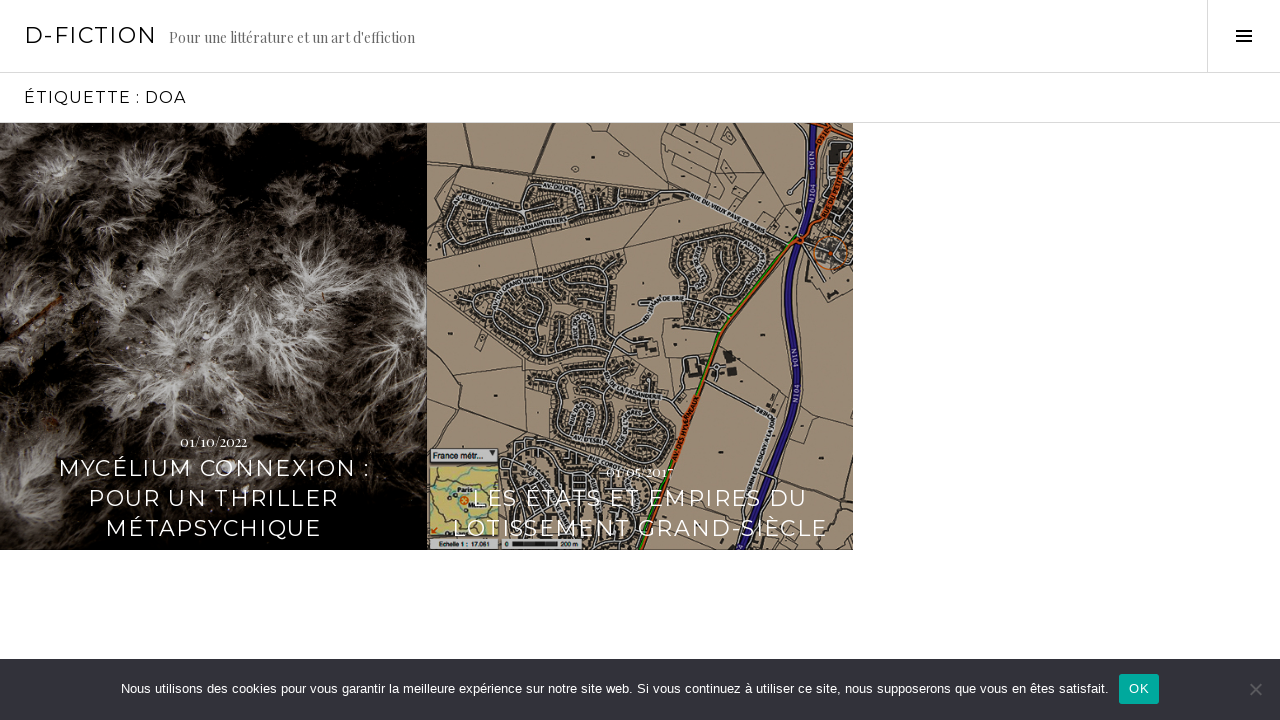

--- FILE ---
content_type: text/html; charset=UTF-8
request_url: https://d-fiction.fr/tag/doa/
body_size: 9085
content:
<!DOCTYPE html>
<html lang="fr-FR">
<head>
<meta charset="UTF-8">
<meta name="viewport" content="width=device-width, initial-scale=1">
<link rel="profile" href="http://gmpg.org/xfn/11">
<link rel="pingback" href="https://d-fiction.fr/xmlrpc.php">

<meta name='robots' content='index, follow, max-image-preview:large, max-snippet:-1, max-video-preview:-1' />
<link rel="preconnect" href="https://fonts.wp.com" crossorigin>

	<!-- This site is optimized with the Yoast SEO plugin v18.4.1 - https://yoast.com/wordpress/plugins/seo/ -->
	<title>Archives des DOA - D-Fiction</title>
	<link rel="canonical" href="https://d-fiction.fr/tag/doa/" />
	<meta property="og:locale" content="fr_FR" />
	<meta property="og:type" content="article" />
	<meta property="og:title" content="Archives des DOA - D-Fiction" />
	<meta property="og:url" content="https://d-fiction.fr/tag/doa/" />
	<meta property="og:site_name" content="D-Fiction" />
	<meta name="twitter:card" content="summary_large_image" />
	<script type="application/ld+json" class="yoast-schema-graph">{"@context":"https://schema.org","@graph":[{"@type":"Organization","@id":"https://d-fiction.fr/#organization","name":"D-Fiction","url":"https://d-fiction.fr/","sameAs":["https://www.facebook.com/D-FICTION-58070904059"],"logo":{"@type":"ImageObject","@id":"https://d-fiction.fr/#logo","inLanguage":"fr-FR","url":"https://d-fiction.fr/wp-content/uploads/2021/05/D-Fiction-Logo.png","contentUrl":"https://d-fiction.fr/wp-content/uploads/2021/05/D-Fiction-Logo.png","width":1007,"height":650,"caption":"D-Fiction"},"image":{"@id":"https://d-fiction.fr/#logo"}},{"@type":"WebSite","@id":"https://d-fiction.fr/#website","url":"https://d-fiction.fr/","name":"D-Fiction","description":"Pour une littérature et un art d&#039;effiction","publisher":{"@id":"https://d-fiction.fr/#organization"},"potentialAction":[{"@type":"SearchAction","target":{"@type":"EntryPoint","urlTemplate":"https://d-fiction.fr/?s={search_term_string}"},"query-input":"required name=search_term_string"}],"inLanguage":"fr-FR"},{"@type":"CollectionPage","@id":"https://d-fiction.fr/tag/doa/#webpage","url":"https://d-fiction.fr/tag/doa/","name":"Archives des DOA - D-Fiction","isPartOf":{"@id":"https://d-fiction.fr/#website"},"breadcrumb":{"@id":"https://d-fiction.fr/tag/doa/#breadcrumb"},"inLanguage":"fr-FR","potentialAction":[{"@type":"ReadAction","target":["https://d-fiction.fr/tag/doa/"]}]},{"@type":"BreadcrumbList","@id":"https://d-fiction.fr/tag/doa/#breadcrumb","itemListElement":[{"@type":"ListItem","position":1,"name":"Accueil","item":"https://d-fiction.fr/"},{"@type":"ListItem","position":2,"name":"DOA"}]}]}</script>
	<!-- / Yoast SEO plugin. -->


<link rel='dns-prefetch' href='//fonts.googleapis.com' />
<link rel='dns-prefetch' href='//s.w.org' />
<link rel="alternate" type="application/rss+xml" title="D-Fiction &raquo; Flux" href="https://d-fiction.fr/feed/" />
<link rel="alternate" type="application/rss+xml" title="D-Fiction &raquo; Flux des commentaires" href="https://d-fiction.fr/comments/feed/" />
<link rel="alternate" type="application/rss+xml" title="D-Fiction &raquo; Flux de l’étiquette DOA" href="https://d-fiction.fr/tag/doa/feed/" />
		<script type="text/javascript">
			window._wpemojiSettings = {"baseUrl":"https:\/\/s.w.org\/images\/core\/emoji\/13.0.1\/72x72\/","ext":".png","svgUrl":"https:\/\/s.w.org\/images\/core\/emoji\/13.0.1\/svg\/","svgExt":".svg","source":{"concatemoji":"https:\/\/d-fiction.fr\/wp-includes\/js\/wp-emoji-release.min.js?ver=5.7.14"}};
			!function(e,a,t){var n,r,o,i=a.createElement("canvas"),p=i.getContext&&i.getContext("2d");function s(e,t){var a=String.fromCharCode;p.clearRect(0,0,i.width,i.height),p.fillText(a.apply(this,e),0,0);e=i.toDataURL();return p.clearRect(0,0,i.width,i.height),p.fillText(a.apply(this,t),0,0),e===i.toDataURL()}function c(e){var t=a.createElement("script");t.src=e,t.defer=t.type="text/javascript",a.getElementsByTagName("head")[0].appendChild(t)}for(o=Array("flag","emoji"),t.supports={everything:!0,everythingExceptFlag:!0},r=0;r<o.length;r++)t.supports[o[r]]=function(e){if(!p||!p.fillText)return!1;switch(p.textBaseline="top",p.font="600 32px Arial",e){case"flag":return s([127987,65039,8205,9895,65039],[127987,65039,8203,9895,65039])?!1:!s([55356,56826,55356,56819],[55356,56826,8203,55356,56819])&&!s([55356,57332,56128,56423,56128,56418,56128,56421,56128,56430,56128,56423,56128,56447],[55356,57332,8203,56128,56423,8203,56128,56418,8203,56128,56421,8203,56128,56430,8203,56128,56423,8203,56128,56447]);case"emoji":return!s([55357,56424,8205,55356,57212],[55357,56424,8203,55356,57212])}return!1}(o[r]),t.supports.everything=t.supports.everything&&t.supports[o[r]],"flag"!==o[r]&&(t.supports.everythingExceptFlag=t.supports.everythingExceptFlag&&t.supports[o[r]]);t.supports.everythingExceptFlag=t.supports.everythingExceptFlag&&!t.supports.flag,t.DOMReady=!1,t.readyCallback=function(){t.DOMReady=!0},t.supports.everything||(n=function(){t.readyCallback()},a.addEventListener?(a.addEventListener("DOMContentLoaded",n,!1),e.addEventListener("load",n,!1)):(e.attachEvent("onload",n),a.attachEvent("onreadystatechange",function(){"complete"===a.readyState&&t.readyCallback()})),(n=t.source||{}).concatemoji?c(n.concatemoji):n.wpemoji&&n.twemoji&&(c(n.twemoji),c(n.wpemoji)))}(window,document,window._wpemojiSettings);
		</script>
		<style type="text/css">
img.wp-smiley,
img.emoji {
	display: inline !important;
	border: none !important;
	box-shadow: none !important;
	height: 1em !important;
	width: 1em !important;
	margin: 0 .07em !important;
	vertical-align: -0.1em !important;
	background: none !important;
	padding: 0 !important;
}
</style>
	<link rel='stylesheet' id='cubic-montserrat-css'  href='https://fonts.googleapis.com/css?family=Montserrat%3A400%2C700&#038;display=block' type='text/css' media='all' />
<link rel='stylesheet' id='cubic-playfair-display-css'  href='https://fonts.googleapis.com/css?family=Playfair+Display%3A400%2C700%2C400italic%2C700italic&#038;subset=latin%2Clatin-ext&#038;display=block' type='text/css' media='all' />
<link rel='stylesheet' id='contact-form-7-css'  href='https://d-fiction.fr/wp-content/plugins/contact-form-7/includes/css/styles.css?ver=5.5.6.1' type='text/css' media='all' />
<style id='contact-form-7-inline-css' type='text/css'>
.wpcf7 .wpcf7-recaptcha iframe {margin-bottom: 0;}.wpcf7 .wpcf7-recaptcha[data-align="center"] > div {margin: 0 auto;}.wpcf7 .wpcf7-recaptcha[data-align="right"] > div {margin: 0 0 0 auto;}
</style>
<link rel='stylesheet' id='cookie-notice-front-css'  href='https://d-fiction.fr/wp-content/plugins/cookie-notice/css/front.min.css?ver=2.5.6' type='text/css' media='all' />
<link rel='stylesheet' id='genericons-css'  href='https://d-fiction.fr/wp-content/themes/boardwalk-wpcom/genericons/genericons.css?ver=3.3' type='text/css' media='all' />
<link rel='stylesheet' id='boardwalk-source-code-pro-css'  href='https://fonts.googleapis.com/css?family=Source+Code+Pro%3A400%2C700&#038;subset=latin%2Clatin-ext&#038;ver=5.7.14' type='text/css' media='all' />
<link rel='stylesheet' id='cubic-parent-style-css'  href='https://d-fiction.fr/wp-content/themes/boardwalk-wpcom/style.css?ver=5.7.14' type='text/css' media='all' />
<link rel='stylesheet' id='boardwalk-style-css'  href='https://d-fiction.fr/wp-content/themes/cubic-wpcom/style.css?ver=5.7.14' type='text/css' media='all' />
<script type='text/javascript' id='cookie-notice-front-js-before'>
var cnArgs = {"ajaxUrl":"https:\/\/d-fiction.fr\/wp-admin\/admin-ajax.php","nonce":"9802572204","hideEffect":"fade","position":"bottom","onScroll":false,"onScrollOffset":100,"onClick":false,"cookieName":"cookie_notice_accepted","cookieTime":2592000,"cookieTimeRejected":2592000,"globalCookie":false,"redirection":false,"cache":false,"revokeCookies":false,"revokeCookiesOpt":"automatic"};
</script>
<script type='text/javascript' src='https://d-fiction.fr/wp-content/plugins/cookie-notice/js/front.min.js?ver=2.5.6' id='cookie-notice-front-js'></script>
<script type='text/javascript' src='https://d-fiction.fr/wp-includes/js/jquery/jquery.min.js?ver=3.5.1' id='jquery-core-js'></script>
<script type='text/javascript' src='https://d-fiction.fr/wp-includes/js/jquery/jquery-migrate.min.js?ver=3.3.2' id='jquery-migrate-js'></script>
<link rel="https://api.w.org/" href="https://d-fiction.fr/wp-json/" /><link rel="alternate" type="application/json" href="https://d-fiction.fr/wp-json/wp/v2/tags/2222" /><link rel="EditURI" type="application/rsd+xml" title="RSD" href="https://d-fiction.fr/xmlrpc.php?rsd" />
<link rel="wlwmanifest" type="application/wlwmanifest+xml" href="https://d-fiction.fr/wp-includes/wlwmanifest.xml" /> 
<meta name="generator" content="WordPress 5.7.14" />

		<!-- GA Google Analytics @ https://m0n.co/ga -->
		<script async src="https://www.googletagmanager.com/gtag/js?id=448140239"></script>
		<script>
			window.dataLayer = window.dataLayer || [];
			function gtag(){dataLayer.push(arguments);}
			gtag('js', new Date());
			gtag('config', '448140239');
		</script>

	<script type="text/javascript">
(function(url){
	if(/(?:Chrome\/26\.0\.1410\.63 Safari\/537\.31|WordfenceTestMonBot)/.test(navigator.userAgent)){ return; }
	var addEvent = function(evt, handler) {
		if (window.addEventListener) {
			document.addEventListener(evt, handler, false);
		} else if (window.attachEvent) {
			document.attachEvent('on' + evt, handler);
		}
	};
	var removeEvent = function(evt, handler) {
		if (window.removeEventListener) {
			document.removeEventListener(evt, handler, false);
		} else if (window.detachEvent) {
			document.detachEvent('on' + evt, handler);
		}
	};
	var evts = 'contextmenu dblclick drag dragend dragenter dragleave dragover dragstart drop keydown keypress keyup mousedown mousemove mouseout mouseover mouseup mousewheel scroll'.split(' ');
	var logHuman = function() {
		if (window.wfLogHumanRan) { return; }
		window.wfLogHumanRan = true;
		var wfscr = document.createElement('script');
		wfscr.type = 'text/javascript';
		wfscr.async = true;
		wfscr.src = url + '&r=' + Math.random();
		(document.getElementsByTagName('head')[0]||document.getElementsByTagName('body')[0]).appendChild(wfscr);
		for (var i = 0; i < evts.length; i++) {
			removeEvent(evts[i], logHuman);
		}
	};
	for (var i = 0; i < evts.length; i++) {
		addEvent(evts[i], logHuman);
	}
})('//d-fiction.fr/?wordfence_lh=1&hid=CBC40AF3D1445E565FC738A23A4FA701');
</script>		<style type="text/css" id="wp-custom-css">
			.byline {
	display: none !important;
	visibility:hidde;
}

.cookie-notice-container a {
	color:#fff !important;
}

.cn-button.bootstrap {
    color: #000 !important;
    background: #ccc !important;
}		</style>
		</head>

<body class="archive tag tag-doa tag-2222 cookies-not-set group-blog filter-on title-with-content has-sidebar">
<div id="page" class="hfeed site">
	<a class="skip-link screen-reader-text" href="#content">Aller au contenu principal</a>

	<header id="masthead" class="site-header" role="banner">
		<div class="site-branding">
						<div class="clear">
				<h1 class="site-title"><a href="https://d-fiction.fr/" rel="home">D-Fiction</a></h1>
				<h2 class="site-description">Pour une littérature et un art d&#039;effiction</h2>
			</div>
		</div><!-- .site-branding -->
					<button class="sidebar-toggle" aria-expanded="false" ><span class="screen-reader-text">Activer la colonne latérale</span></button>
			</header><!-- #masthead -->

	<div id="content" class="site-content">

	<section id="primary" class="content-area">
		<main id="main" class="site-main" role="main">

		
			<header class="page-header">
				<h1 class="page-title">Étiquette : <span>DOA</span></h1>			</header><!-- .page-header -->

						
				
<article id="post-6918" class="post-6918 post type-post status-publish format-standard has-post-thumbnail hentry category-making-of tag-andre-breton tag-antoine-chainas tag-arthur-koestler tag-autoscopie tag-baron-du-potet tag-bertrand-meheust tag-carl-gustav-jung tag-charles-binet-sangle tag-connexion tag-doa tag-drogue tag-esoterisme tag-fabrice-jambois tag-femmes-hommes tag-gabriel-marcel tag-gilles-deleuze tag-haine tag-hallucination tag-hasard tag-henri-bergson tag-honore-de-balzac tag-jaime-semprun tag-jean-jaures tag-litterature tag-maurice-g-dantec tag-medecine tag-metapsychisme tag-migrants tag-mycelium tag-nadja tag-occultisme tag-opiaces tag-paul-sollier tag-politique tag-premonition tag-racisme tag-rationalisme tag-reel tag-roman tag-sado-masochisme tag-science tag-somnambulisme tag-surrealisme tag-telekinesie tag-telepathie tag-thriller tag-ultra-droite tag-urbanisme">
			<div class="entry-thumbnail">
			<img width="980" height="980" src="https://d-fiction.fr/wp-content/uploads/2022/10/Jambois-Mof-Vignette-980x980.jpg" class="attachment-boardwalk-featured-image size-boardwalk-featured-image wp-post-image" alt="" loading="lazy" srcset="https://d-fiction.fr/wp-content/uploads/2022/10/Jambois-Mof-Vignette.jpg 980w, https://d-fiction.fr/wp-content/uploads/2022/10/Jambois-Mof-Vignette-300x300.jpg 300w, https://d-fiction.fr/wp-content/uploads/2022/10/Jambois-Mof-Vignette-150x150.jpg 150w, https://d-fiction.fr/wp-content/uploads/2022/10/Jambois-Mof-Vignette-768x768.jpg 768w, https://d-fiction.fr/wp-content/uploads/2022/10/Jambois-Mof-Vignette-96x96.jpg 96w" sizes="(max-width: 980px) 100vw, 980px" />		</div><!-- .entry-thumbnail -->
	
	<header class="entry-header">
					<div class="entry-meta">
				<span class="posted-on"><a href="https://d-fiction.fr/mycelium-connexion-pour-un-thriller-metapsychique/" rel="bookmark"><time class="entry-date published" datetime="2022-10-01T12:05:29+02:00">01/10/2022</time><time class="updated" datetime="2023-03-28T12:30:26+02:00">28/03/2023</time></a></span>			</div><!-- .entry-meta -->
				<h1 class="entry-title"><a href="https://d-fiction.fr/mycelium-connexion-pour-un-thriller-metapsychique/" rel="bookmark">Mycélium Connexion : pour un thriller métapsychique</a></h1>	</header><!-- .entry-header -->

	<a href="https://d-fiction.fr/mycelium-connexion-pour-un-thriller-metapsychique/" class="entry-link"><span class="screen-reader-text">Lire la suite <span class="meta-nav">&rarr;</span></span></a>
</article><!-- #post-## -->

			
				
<article id="post-1907" class="post-1907 post type-post status-publish format-standard has-post-thumbnail hentry category-entretiens tag-afrique tag-anthropologie tag-archeologie tag-architecture tag-babylone tag-blaise-pascal tag-capitalisme tag-congo tag-dechets tag-doa tag-dyschronie tag-economie tag-fanny-taillandier tag-fernando-pessoa tag-financiarisation tag-francoise-choay tag-georges-perec tag-grand-siecle tag-histoire tag-jean-baptiste-joseph-fourier tag-jean-baudrillard tag-john-dos-passos tag-jules-verne tag-le-corbusier tag-liberalisme tag-lotissement tag-modernite tag-new-york tag-pastiche tag-peter-sloterdijk tag-psychogeographie tag-robert-owen tag-roman tag-samuel-gratacap tag-science-fiction tag-sciences-humaines tag-sciences-sociales tag-sociologie tag-speculation tag-suburbain tag-tanguy-viel tag-thomas-more tag-tunisie tag-ur tag-urbanisme tag-utopie tag-villes tag-violence tag-xavier-boissel">
			<div class="entry-thumbnail">
			<img width="518" height="518" src="https://d-fiction.fr/wp-content/uploads/2017/05/Taillandier-Vignette.jpg" class="attachment-boardwalk-featured-image size-boardwalk-featured-image wp-post-image" alt="" loading="lazy" srcset="https://d-fiction.fr/wp-content/uploads/2017/05/Taillandier-Vignette.jpg 518w, https://d-fiction.fr/wp-content/uploads/2017/05/Taillandier-Vignette-300x300.jpg 300w, https://d-fiction.fr/wp-content/uploads/2017/05/Taillandier-Vignette-150x150.jpg 150w, https://d-fiction.fr/wp-content/uploads/2017/05/Taillandier-Vignette-96x96.jpg 96w" sizes="(max-width: 518px) 100vw, 518px" />		</div><!-- .entry-thumbnail -->
	
	<header class="entry-header">
					<div class="entry-meta">
				<span class="posted-on"><a href="https://d-fiction.fr/les-etats-et-empires-du-lotissement-grand-siecle/" rel="bookmark"><time class="entry-date published" datetime="2017-05-01T12:00:43+02:00">01/05/2017</time><time class="updated" datetime="2024-07-10T00:43:44+02:00">10/07/2024</time></a></span>			</div><!-- .entry-meta -->
				<h1 class="entry-title"><a href="https://d-fiction.fr/les-etats-et-empires-du-lotissement-grand-siecle/" rel="bookmark">Les états et empires du lotissement Grand-Siècle</a></h1>	</header><!-- .entry-header -->

	<a href="https://d-fiction.fr/les-etats-et-empires-du-lotissement-grand-siecle/" class="entry-link"><span class="screen-reader-text">Lire la suite <span class="meta-nav">&rarr;</span></span></a>
</article><!-- #post-## -->

			
			
		
		</main><!-- #main -->
	</section><!-- #primary -->


<div id="sidebar" class="sidebar" aria-hidden="true">
	<div class="sidebar-content">
		
				<div id="secondary" class="widget-area" role="complementary">
			<aside id="search-2" class="widget widget_search"><form role="search" method="get" class="search-form" action="https://d-fiction.fr/">
				<label>
					<span class="screen-reader-text">Rechercher :</span>
					<input type="search" class="search-field" placeholder="Rechercher…" value="" name="s" />
				</label>
				<input type="submit" class="search-submit" value="Rechercher" />
			</form></aside><aside id="categories-2" class="widget widget_categories"><h1 class="widget-title">Rubriques</h1>
			<ul>
					<li class="cat-item cat-item-1234"><a href="https://d-fiction.fr/category/art-in-progress/">Art in Progress</a> (50)
</li>
	<li class="cat-item cat-item-240"><a href="https://d-fiction.fr/category/creative-writing/">Creative Writing</a> (74)
</li>
	<li class="cat-item cat-item-57"><a href="https://d-fiction.fr/category/critical-writing/">Critical Writing</a> (169)
</li>
	<li class="cat-item cat-item-56"><a href="https://d-fiction.fr/category/entretiens/">Entretiens</a> (88)
</li>
	<li class="cat-item cat-item-121"><a href="https://d-fiction.fr/category/litteravox/">LitteraVox</a> (28)
</li>
	<li class="cat-item cat-item-61"><a href="https://d-fiction.fr/category/making-of/">Making-of</a> (84)
</li>
	<li class="cat-item cat-item-58"><a href="https://d-fiction.fr/category/portraits-de-fiction/">Portraits de fiction</a> (31)
</li>
	<li class="cat-item cat-item-207"><a href="https://d-fiction.fr/category/translator/">Translator</a> (18)
</li>
	<li class="cat-item cat-item-250"><a href="https://d-fiction.fr/category/tribute/">Tribute</a> (6)
</li>
			</ul>

			</aside><aside id="text-2" class="widget widget_text">			<div class="textwidget"><div class="gmail_default"><a href="https://d-fiction.fr/a-propos/">À propos</a></div>
<div class="gmail_default"><a href="https://www.facebook.com/profile.php?id=100068883907212" target="_blank" rel="noopener">D-Fiction sur Facebook</a></div>
<div class="gmail_default"><a href="https://www.instagram.com/dfictionplateforme/" target="_blank" rel="noopener">D-Fiction sur Instagram</a></div>
<div class="gmail_default"><a href="https://www.youtube.com/@isabellerozenbaum4955/videos/" target="_blank" rel="noopener">D-Fiction sur Youtube</a></div>
<div class="gmail_default"><a href="https://d-fiction.fr/soutenez-d-fiction/">Soutenez D-Fiction</a></div>
<div class="gmail_default"><a href="https://d-fiction.fr/newsletter/">Newsletter</a></div>
<div class="gmail_default"><a href="https://d-fiction.fr/contact/">Contact</a></div>
<div><a href="https://d-fiction.fr/mentions-legales-cookies/">Mentions légales &amp; cookies</a></div>
</div>
		</aside><aside id="tag_cloud-2" class="widget widget_tag_cloud"><h1 class="widget-title">Nuage</h1><div class="tagcloud"><a href="https://d-fiction.fr/tag/art-contemporain/" class="tag-cloud-link tag-link-489 tag-link-position-1" style="font-size: 14.385964912281pt;" aria-label="Art contemporain (61 éléments)">Art contemporain<span class="tag-link-count"> (61)</span></a>
<a href="https://d-fiction.fr/tag/capitalisme/" class="tag-cloud-link tag-link-251 tag-link-position-2" style="font-size: 14.140350877193pt;" aria-label="Capitalisme (59 éléments)">Capitalisme<span class="tag-link-count"> (59)</span></a>
<a href="https://d-fiction.fr/tag/charles-baudelaire/" class="tag-cloud-link tag-link-225 tag-link-position-3" style="font-size: 9.2280701754386pt;" aria-label="Charles Baudelaire (37 éléments)">Charles Baudelaire<span class="tag-link-count"> (37)</span></a>
<a href="https://d-fiction.fr/tag/cinema/" class="tag-cloud-link tag-link-177 tag-link-position-4" style="font-size: 16.59649122807pt;" aria-label="Cinéma (74 éléments)">Cinéma<span class="tag-link-count"> (74)</span></a>
<a href="https://d-fiction.fr/tag/corps/" class="tag-cloud-link tag-link-1770 tag-link-position-5" style="font-size: 14.385964912281pt;" aria-label="Corps (61 éléments)">Corps<span class="tag-link-count"> (61)</span></a>
<a href="https://d-fiction.fr/tag/critique-de-films/" class="tag-cloud-link tag-link-2313 tag-link-position-6" style="font-size: 12.175438596491pt;" aria-label="Critique de films (49 éléments)">Critique de films<span class="tag-link-count"> (49)</span></a>
<a href="https://d-fiction.fr/tag/critique-litteraire/" class="tag-cloud-link tag-link-733 tag-link-position-7" style="font-size: 17.333333333333pt;" aria-label="Critique littéraire (81 éléments)">Critique littéraire<span class="tag-link-count"> (81)</span></a>
<a href="https://d-fiction.fr/tag/ecriture/" class="tag-cloud-link tag-link-748 tag-link-position-8" style="font-size: 17.087719298246pt;" aria-label="Ecriture (79 éléments)">Ecriture<span class="tag-link-count"> (79)</span></a>
<a href="https://d-fiction.fr/tag/ecriture-plasticienne/" class="tag-cloud-link tag-link-720 tag-link-position-9" style="font-size: 10.456140350877pt;" aria-label="Ecriture plasticienne (42 éléments)">Ecriture plasticienne<span class="tag-link-count"> (42)</span></a>
<a href="https://d-fiction.fr/tag/ecriture-poetique/" class="tag-cloud-link tag-link-728 tag-link-position-10" style="font-size: 16.59649122807pt;" aria-label="Ecriture poétique (74 éléments)">Ecriture poétique<span class="tag-link-count"> (74)</span></a>
<a href="https://d-fiction.fr/tag/esthetique/" class="tag-cloud-link tag-link-146 tag-link-position-11" style="font-size: 9.9649122807018pt;" aria-label="Esthétique (40 éléments)">Esthétique<span class="tag-link-count"> (40)</span></a>
<a href="https://d-fiction.fr/tag/europe/" class="tag-cloud-link tag-link-784 tag-link-position-12" style="font-size: 8.7368421052632pt;" aria-label="Europe (35 éléments)">Europe<span class="tag-link-count"> (35)</span></a>
<a href="https://d-fiction.fr/tag/face-au-spectacle/" class="tag-cloud-link tag-link-1986 tag-link-position-13" style="font-size: 10.701754385965pt;" aria-label="Face au Spectacle (43 éléments)">Face au Spectacle<span class="tag-link-count"> (43)</span></a>
<a href="https://d-fiction.fr/tag/femmes-hommes/" class="tag-cloud-link tag-link-1298 tag-link-position-14" style="font-size: 10.456140350877pt;" aria-label="Femmes-Hommes (42 éléments)">Femmes-Hommes<span class="tag-link-count"> (42)</span></a>
<a href="https://d-fiction.fr/tag/friedrich-nietzsche/" class="tag-cloud-link tag-link-361 tag-link-position-15" style="font-size: 8.2456140350877pt;" aria-label="Friedrich Nietzsche (34 éléments)">Friedrich Nietzsche<span class="tag-link-count"> (34)</span></a>
<a href="https://d-fiction.fr/tag/guerre/" class="tag-cloud-link tag-link-288 tag-link-position-16" style="font-size: 18.80701754386pt;" aria-label="Guerre (92 éléments)">Guerre<span class="tag-link-count"> (92)</span></a>
<a href="https://d-fiction.fr/tag/histoire/" class="tag-cloud-link tag-link-147 tag-link-position-17" style="font-size: 17.333333333333pt;" aria-label="Histoire (80 éléments)">Histoire<span class="tag-link-count"> (80)</span></a>
<a href="https://d-fiction.fr/tag/imagination/" class="tag-cloud-link tag-link-1529 tag-link-position-18" style="font-size: 8.7368421052632pt;" aria-label="Imagination (35 éléments)">Imagination<span class="tag-link-count"> (35)</span></a>
<a href="https://d-fiction.fr/tag/isabelle-rozenbaum/" class="tag-cloud-link tag-link-75 tag-link-position-19" style="font-size: 19.543859649123pt;" aria-label="Isabelle Rozenbaum (98 éléments)">Isabelle Rozenbaum<span class="tag-link-count"> (98)</span></a>
<a href="https://d-fiction.fr/tag/langage/" class="tag-cloud-link tag-link-732 tag-link-position-20" style="font-size: 12.666666666667pt;" aria-label="Langage (52 éléments)">Langage<span class="tag-link-count"> (52)</span></a>
<a href="https://d-fiction.fr/tag/langue/" class="tag-cloud-link tag-link-1489 tag-link-position-21" style="font-size: 12.421052631579pt;" aria-label="Langue (50 éléments)">Langue<span class="tag-link-count"> (50)</span></a>
<a href="https://d-fiction.fr/tag/litterature/" class="tag-cloud-link tag-link-1523 tag-link-position-22" style="font-size: 22pt;" aria-label="Littérature (124 éléments)">Littérature<span class="tag-link-count"> (124)</span></a>
<a href="https://d-fiction.fr/tag/leo-strintz/" class="tag-cloud-link tag-link-59 tag-link-position-23" style="font-size: 11.19298245614pt;" aria-label="Léo Strintz (45 éléments)">Léo Strintz<span class="tag-link-count"> (45)</span></a>
<a href="https://d-fiction.fr/tag/marcel-proust/" class="tag-cloud-link tag-link-229 tag-link-position-24" style="font-size: 10.210526315789pt;" aria-label="Marcel Proust (41 éléments)">Marcel Proust<span class="tag-link-count"> (41)</span></a>
<a href="https://d-fiction.fr/tag/metaphysique/" class="tag-cloud-link tag-link-382 tag-link-position-25" style="font-size: 9.2280701754386pt;" aria-label="Métaphysique (37 éléments)">Métaphysique<span class="tag-link-count"> (37)</span></a>
<a href="https://d-fiction.fr/tag/narratologie/" class="tag-cloud-link tag-link-1722 tag-link-position-26" style="font-size: 8pt;" aria-label="Narratologie (33 éléments)">Narratologie<span class="tag-link-count"> (33)</span></a>
<a href="https://d-fiction.fr/tag/new-york/" class="tag-cloud-link tag-link-437 tag-link-position-27" style="font-size: 9.4736842105263pt;" aria-label="New York (38 éléments)">New York<span class="tag-link-count"> (38)</span></a>
<a href="https://d-fiction.fr/tag/philosophie/" class="tag-cloud-link tag-link-143 tag-link-position-28" style="font-size: 13.157894736842pt;" aria-label="Philosophie (54 éléments)">Philosophie<span class="tag-link-count"> (54)</span></a>
<a href="https://d-fiction.fr/tag/photographie/" class="tag-cloud-link tag-link-966 tag-link-position-29" style="font-size: 11.438596491228pt;" aria-label="Photographie (46 éléments)">Photographie<span class="tag-link-count"> (46)</span></a>
<a href="https://d-fiction.fr/tag/photographie-plasticienne/" class="tag-cloud-link tag-link-88 tag-link-position-30" style="font-size: 12.666666666667pt;" aria-label="Photographie plasticienne (51 éléments)">Photographie plasticienne<span class="tag-link-count"> (51)</span></a>
<a href="https://d-fiction.fr/tag/politique/" class="tag-cloud-link tag-link-173 tag-link-position-31" style="font-size: 14.385964912281pt;" aria-label="Politique (60 éléments)">Politique<span class="tag-link-count"> (60)</span></a>
<a href="https://d-fiction.fr/tag/poesie/" class="tag-cloud-link tag-link-844 tag-link-position-32" style="font-size: 17.824561403509pt;" aria-label="Poésie (85 éléments)">Poésie<span class="tag-link-count"> (85)</span></a>
<a href="https://d-fiction.fr/tag/psychogeographie/" class="tag-cloud-link tag-link-178 tag-link-position-33" style="font-size: 11.438596491228pt;" aria-label="Psychogéographie (46 éléments)">Psychogéographie<span class="tag-link-count"> (46)</span></a>
<a href="https://d-fiction.fr/tag/roman/" class="tag-cloud-link tag-link-594 tag-link-position-34" style="font-size: 13.894736842105pt;" aria-label="Roman (58 éléments)">Roman<span class="tag-link-count"> (58)</span></a>
<a href="https://d-fiction.fr/tag/realite/" class="tag-cloud-link tag-link-949 tag-link-position-35" style="font-size: 14.877192982456pt;" aria-label="Réalité (63 éléments)">Réalité<span class="tag-link-count"> (63)</span></a>
<a href="https://d-fiction.fr/tag/reel/" class="tag-cloud-link tag-link-984 tag-link-position-36" style="font-size: 15.368421052632pt;" aria-label="Réel (66 éléments)">Réel<span class="tag-link-count"> (66)</span></a>
<a href="https://d-fiction.fr/tag/reves/" class="tag-cloud-link tag-link-234 tag-link-position-37" style="font-size: 12.666666666667pt;" aria-label="Rêves (51 éléments)">Rêves<span class="tag-link-count"> (51)</span></a>
<a href="https://d-fiction.fr/tag/sciences-sociales/" class="tag-cloud-link tag-link-70 tag-link-position-38" style="font-size: 11.929824561404pt;" aria-label="Sciences sociales (48 éléments)">Sciences sociales<span class="tag-link-count"> (48)</span></a>
<a href="https://d-fiction.fr/tag/temps/" class="tag-cloud-link tag-link-2048 tag-link-position-39" style="font-size: 13.40350877193pt;" aria-label="Temps (55 éléments)">Temps<span class="tag-link-count"> (55)</span></a>
<a href="https://d-fiction.fr/tag/videos-plasticiennes/" class="tag-cloud-link tag-link-119 tag-link-position-40" style="font-size: 10.701754385965pt;" aria-label="Vidéos plasticiennes (43 éléments)">Vidéos plasticiennes<span class="tag-link-count"> (43)</span></a>
<a href="https://d-fiction.fr/tag/vie-mort/" class="tag-cloud-link tag-link-2124 tag-link-position-41" style="font-size: 15.122807017544pt;" aria-label="Vie-Mort (65 éléments)">Vie-Mort<span class="tag-link-count"> (65)</span></a>
<a href="https://d-fiction.fr/tag/villes/" class="tag-cloud-link tag-link-547 tag-link-position-42" style="font-size: 8.2456140350877pt;" aria-label="Villes (34 éléments)">Villes<span class="tag-link-count"> (34)</span></a>
<a href="https://d-fiction.fr/tag/verite/" class="tag-cloud-link tag-link-398 tag-link-position-43" style="font-size: 10.210526315789pt;" aria-label="Vérité (41 éléments)">Vérité<span class="tag-link-count"> (41)</span></a>
<a href="https://d-fiction.fr/tag/walter-benjamin/" class="tag-cloud-link tag-link-312 tag-link-position-44" style="font-size: 8.2456140350877pt;" aria-label="Walter Benjamin (34 éléments)">Walter Benjamin<span class="tag-link-count"> (34)</span></a>
<a href="https://d-fiction.fr/tag/etats-unis/" class="tag-cloud-link tag-link-436 tag-link-position-45" style="font-size: 15.368421052632pt;" aria-label="États-Unis (67 éléments)">États-Unis<span class="tag-link-count"> (67)</span></a></div>
</aside>		</div><!-- #secondary -->
			</div><!-- .sidebar-content -->
</div><!-- #sidebar -->

	</div><!-- #content -->

	<footer id="colophon" class="site-footer" role="contentinfo">
				<div class="site-info">
			<a href="http://wordpress.org/">Fièrement propulsé par WordPress</a>
			<span class="sep"> | </span>
			Thème Cubic par <a href="https://wordpress.com/themes/" rel="designer">WordPress.com</a>.		</div><!-- .site-info -->
	</footer><!-- #colophon -->
</div><!-- #page -->

<script type='text/javascript' src='https://d-fiction.fr/wp-includes/js/dist/vendor/wp-polyfill.min.js?ver=7.4.4' id='wp-polyfill-js'></script>
<script type='text/javascript' id='wp-polyfill-js-after'>
( 'fetch' in window ) || document.write( '<script src="https://d-fiction.fr/wp-includes/js/dist/vendor/wp-polyfill-fetch.min.js?ver=3.0.0"></scr' + 'ipt>' );( document.contains ) || document.write( '<script src="https://d-fiction.fr/wp-includes/js/dist/vendor/wp-polyfill-node-contains.min.js?ver=3.42.0"></scr' + 'ipt>' );( window.DOMRect ) || document.write( '<script src="https://d-fiction.fr/wp-includes/js/dist/vendor/wp-polyfill-dom-rect.min.js?ver=3.42.0"></scr' + 'ipt>' );( window.URL && window.URL.prototype && window.URLSearchParams ) || document.write( '<script src="https://d-fiction.fr/wp-includes/js/dist/vendor/wp-polyfill-url.min.js?ver=3.6.4"></scr' + 'ipt>' );( window.FormData && window.FormData.prototype.keys ) || document.write( '<script src="https://d-fiction.fr/wp-includes/js/dist/vendor/wp-polyfill-formdata.min.js?ver=3.0.12"></scr' + 'ipt>' );( Element.prototype.matches && Element.prototype.closest ) || document.write( '<script src="https://d-fiction.fr/wp-includes/js/dist/vendor/wp-polyfill-element-closest.min.js?ver=2.0.2"></scr' + 'ipt>' );( 'objectFit' in document.documentElement.style ) || document.write( '<script src="https://d-fiction.fr/wp-includes/js/dist/vendor/wp-polyfill-object-fit.min.js?ver=2.3.4"></scr' + 'ipt>' );
</script>
<script type='text/javascript' id='contact-form-7-js-extra'>
/* <![CDATA[ */
var wpcf7 = {"api":{"root":"https:\/\/d-fiction.fr\/wp-json\/","namespace":"contact-form-7\/v1"}};
/* ]]> */
</script>
<script type='text/javascript' src='https://d-fiction.fr/wp-content/plugins/contact-form-7/includes/js/index.js?ver=5.5.6.1' id='contact-form-7-js'></script>
<script type='text/javascript' src='https://d-fiction.fr/wp-content/themes/boardwalk-wpcom/js/pace.js?ver=1.0.0' id='boardwalk-pace-js'></script>
<script type='text/javascript' src='https://d-fiction.fr/wp-content/themes/boardwalk-wpcom/js/skip-link-focus-fix.js?ver=20130115' id='boardwalk-skip-link-focus-fix-js'></script>
<script type='text/javascript' src='https://d-fiction.fr/wp-content/themes/boardwalk-wpcom/js/colors.js?ver=20141222' id='boardwalk-colors-js'></script>
<script type='text/javascript' src='https://d-fiction.fr/wp-content/themes/cubic-wpcom/js/hentry.js?ver=20150113' id='cubic-hentry-js'></script>
<script type='text/javascript' src='https://d-fiction.fr/wp-content/themes/cubic-wpcom/js/cubic.js?ver=20201020' id='cubic-script-js'></script>
<script type='text/javascript' src='https://d-fiction.fr/wp-includes/js/wp-embed.min.js?ver=5.7.14' id='wp-embed-js'></script>

		<!-- Cookie Notice plugin v2.5.6 by Hu-manity.co https://hu-manity.co/ -->
		<div id="cookie-notice" role="dialog" class="cookie-notice-hidden cookie-revoke-hidden cn-position-bottom" aria-label="Cookie Notice" style="background-color: rgba(50,50,58,1);"><div class="cookie-notice-container" style="color: #fff"><span id="cn-notice-text" class="cn-text-container">Nous utilisons des cookies pour vous garantir la meilleure expérience sur notre site web. Si vous continuez à utiliser ce site, nous supposerons que vous en êtes satisfait.</span><span id="cn-notice-buttons" class="cn-buttons-container"><a href="#" id="cn-accept-cookie" data-cookie-set="accept" class="cn-set-cookie cn-button" aria-label="OK" style="background-color: #00a99d">OK</a></span><span id="cn-close-notice" data-cookie-set="accept" class="cn-close-icon" title="Non"></span></div>
			
		</div>
		<!-- / Cookie Notice plugin -->
</body>
</html>